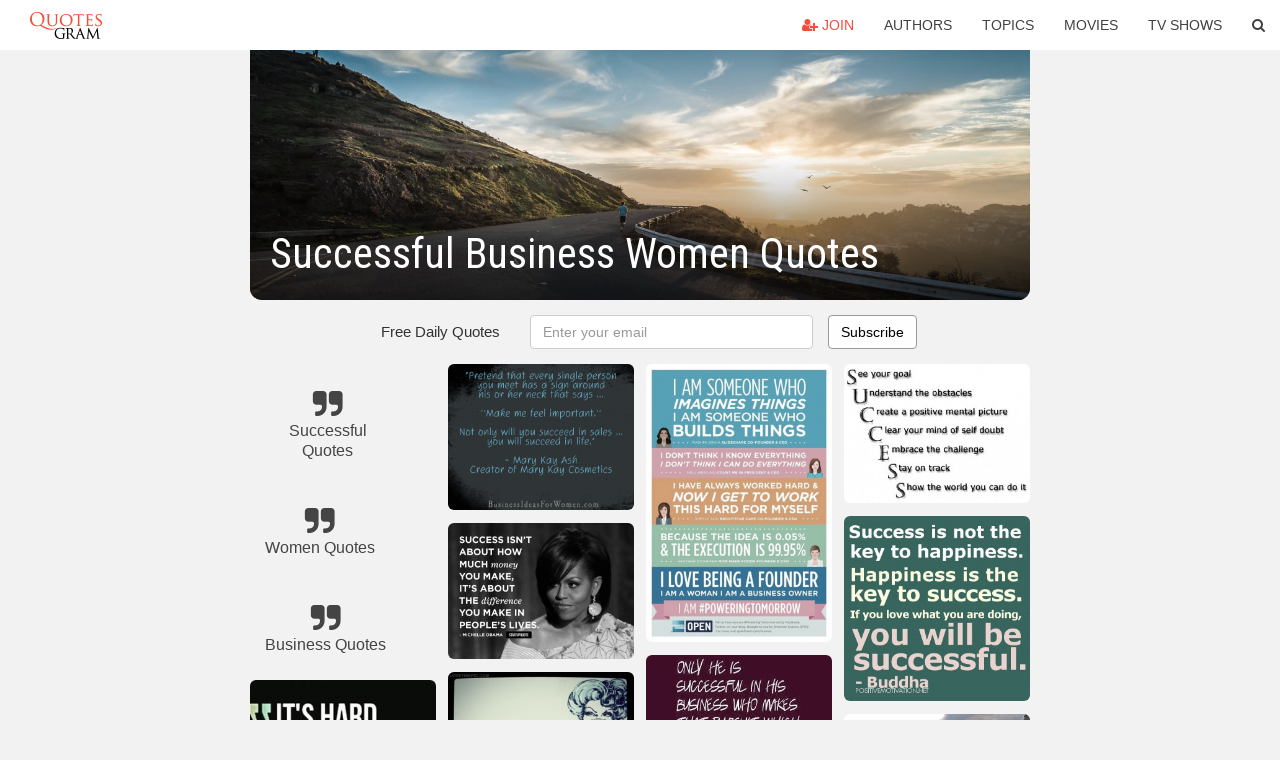

--- FILE ---
content_type: text/html; charset=UTF-8
request_url: https://quotesgram.com/successful-business-women-quotes/
body_size: 9870
content:
<!DOCTYPE html>
<html>
<head>
    <meta charset="utf-8">
    <title>Successful Business Women Quotes. QuotesGram</title>
        <meta name="robots" content="index,follow">
        <meta name="description" content="Discover and share Successful Business Women Quotes. Explore our collection of motivational and famous quotes by authors you know and love." />
    <meta http-equiv="Content-Type" content="text/html; charset=utf-8"/>
    <meta name="mobile-web-app-capable" content="yes">
    <meta name="viewport" content="width=device-width, initial-scale=1.0">
    <meta name="apple-mobile-web-app-status-bar-style" content="black"/>
    <meta property="fb:app_id" content="782308818544364" />
    <link rel="canonical" href="https://quotesgram.com/successful-business-women-quotes/"/>
        <style type="text/css" media="screen">

</style>


<script>
  (function(i,s,o,g,r,a,m){i['GoogleAnalyticsObject']=r;i[r]=i[r]||function(){
  (i[r].q=i[r].q||[]).push(arguments)},i[r].l=1*new Date();a=s.createElement(o),
  m=s.getElementsByTagName(o)[0];a.async=1;a.src=g;m.parentNode.insertBefore(a,m)
  })(window,document,'script','//www.google-analytics.com/analytics.js','ga');

  ga('create', 'UA-66938353-1', 'auto');
  ga('send', 'pageview');

</script>
<script async src="https://pagead2.googlesyndication.com/pagead/js/adsbygoogle.js?client=ca-pub-1763316164979451"
     crossorigin="anonymous"></script>

</head>
<body>

<script>
var u = {
	u_i: false,
	u_p: 0,
}
var _gaq = _gaq || [];
</script>

<nav class="navbar navbar-trans navbar-fixed-top allbar" role="navigation">
	<div class="container-fluid">
		<div class="navbar-header">
			<button type="button" class="navbar-toggle" data-toggle="collapse" data-target="#navbar-collapsible">
				<span class="sr-only">Toggle navigation</span>
				<span class="icon-bar"></span>
				<span class="icon-bar"></span>
				<span class="icon-bar"></span>
			</button>
			<a class="navbar-brand text-danger" href="/">QuotesGram</a>
		</div>
		<div class="navbar-collapse collapse" id="navbar-collapsible">
			<ul class="nav navbar-nav navbar-right">
							<li><a href="#" class="user-register reg" onClick="_gaq.push(['_trackEvent', 'User', 'Join', 'Header join button', 1, true]);"><i class="fa fa-user-plus"></i> Join</a></li>
							<li><a href="/authors/">Authors</a></li>
				<li><a href="/topics/">Topics</a></li>
				<li><a href="/movies/">Movies</a></li>
				<li><a href="/tv-shows/">TV Shows</a></li>
				<li><a role="button" data-target="#searchForm" data-toggle="collapse"><i class="fa fa-search"></i></a></li>
			</ul>
		</div>
		<!-- Search Form -->
		<div class="row subsearchwrap">
			<div class="subsearch col-lg-12">
				<form id="searchForm" class="collapse pull-right col-lg-4 col-md-6 col-sm-12" action="/search" method="get" accept-charset="UTF-8">
					<div class="input-group">
						<input class="search-query form-control" type="text" placeholder="Search..." name="q">
						<span class="input-group-btn">
							<button class="btn btn-danger">Search</button>
						</span>
					</div>
				</form>
			</div>
		</div>
	</div>
</nav>

<div class="container">
    <div class="row">
        <div class="col-lg-8 col-md-10 col-lg-offset-2 col-md-offset-1 leftcol">
            <div class="pageheader">
                                <div class="topphoto"></div>
                <h1 class="toptitle">Successful Business Women Quotes</h1>
            </div>
            <section class="container-fluid subscribe">
	<div class="row">
		<div id="mlb2-1019147" class="ml-subscribe-form col-sm-12">
			<div id="subscrform">
				<div class="subscribe-form ml-block-success" style="display:none">
					<div class="form-section">
						<p>Thank you! Don't forget to confirm subscription in your email.</p>
					</div>
				</div>
				<form class="ml-block-form form-horizontal" action="//app.mailerlite.com/webforms/submit/v8e5b9" data-code="v8e5b9" method="POST" target="_blank">
					<div class="subscribe-form">
						<div class="form-section">
							<label class="col-sm-4 col-md-4 foremail" for="subscribe-email">Free Daily Quotes</label>
							<div class="col-md-5 col-sm-6 col-xs-8 ml-field-email ml-validate-required ml-validate-email">
								<input type="text" id="subscribe-email" name="fields[email]" class="form-control" placeholder="Enter your email" value="">
							</div>
						</div>
						<input type="hidden" name="ml-submit" value="1" />
						<button type="submit" class="primary btn btn-outline btn-default">
							Subscribe
						</button>
						<button disabled="disabled" style="display: none;" type="submit" class="loading">
							<img src="//static1.mailerlite.com/images/rolling.gif" width="20" height="20" alt="">
						</button>
					</div>
				</form>
				<script>
					function ml_webform_success_1019147 () {
						jQuery('#mlb2-1019147').find('.ml-block-success').show();
						jQuery('#mlb2-1019147').find('.ml-block-form').hide();
						document.cookie = 'qg_sub=1; expires=Wed, 18-Feb-2026 23:49:43 GMT; domain=quotesgram.com; path=/';
					};
				</script>
			</div>
		</div>
	</div>
</section>
            
            
            
            <div class="card-columns">
					<div class="jgallerya relitem reltopic">
			<a href="/successful-quotes/" class="relitema">
				<i class="fa fa-2x fa-quote-right"></i>
				<span class="relname">Successful Quotes</span>
			</a>
		</div>
					<div class="jgallerya relitem reltopic">
			<a href="/women-quotes/" class="relitema">
				<i class="fa fa-2x fa-quote-right"></i>
				<span class="relname">Women Quotes</span>
			</a>
		</div>
					<div class="jgallerya relitem reltopic">
			<a href="/business-quotes/" class="relitema">
				<i class="fa fa-2x fa-quote-right"></i>
				<span class="relname">Business Quotes</span>
			</a>
		</div>
				<a data-src="https://cdn.quotesgram.com/img/46/33/2073851099-11265443_1394640624197867_13241849_n.jpg" data-origin="http://instagramshare.com/UserDetails/16017125" href="https://cdn.quotesgram.com/img/46/33/2073851099-11265443_1394640624197867_13241849_n.jpg" data-id="568808" data-likes="0" data-subuser="" data-subname="" data-subimg=""  class=" gallery_item loading card" data-gallery">
		<div class="imagewrap">
			<img src="https://cdn.quotesgram.com/small/46/33/2073851099-11265443_1394640624197867_13241849_n.jpg" alt="https://scontent.cdninstagram.com/hphotos-xfa1/t51.2885-15/s320x320 ..." class="img-responsive jgalleryimg" width="320" height="320" />
					</div>
	</a>
	<a data-src="https://cdn.quotesgram.com/img/18/81/1055991145-successful-women-in-business.png" data-origin="http://garethmorganofficial.com/sixfigurementors/are-all-men-intimidated-by-successful-women/attachment/successful-women-in-business/" href="https://cdn.quotesgram.com/img/18/81/1055991145-successful-women-in-business.png" data-id="600894" data-likes="5" data-subuser="" data-subname="" data-subimg=""  class=" gallery_item loading card" data-gallery">
		<div class="imagewrap">
			<img src="https://cdn.quotesgram.com/small/18/81/1055991145-successful-women-in-business.png" alt="successful-women-in-business" class="img-responsive jgalleryimg" width="279" height="282" />
					</div>
	</a>
	<a data-src="https://cdn.quotesgram.com/img/77/72/1140751399-business-woman-quote.jpg" data-origin="http://quoteko.com/quotes-for-women-business.html" href="https://cdn.quotesgram.com/img/77/72/1140751399-business-woman-quote.jpg" data-id="658994" data-likes="3" data-subuser="" data-subname="" data-subimg=""  class=" gallery_item loading card" data-gallery">
		<div class="imagewrap">
			<img src="https://cdn.quotesgram.com/small/77/72/1140751399-business-woman-quote.jpg" alt="The Business Woman Women" class="img-responsive jgalleryimg" width="579" height="548" />
					</div>
	</a>
	<a data-src="https://cdn.quotesgram.com/img/60/54/1048403312-shifman-quote-tx.jpg" data-origin="http://www.series7movie.com/successful-business-woman-quotes.htm" href="https://cdn.quotesgram.com/img/60/54/1048403312-shifman-quote-tx.jpg" data-id="725925" data-likes="8" data-subuser="" data-subname="" data-subimg=""  class=" gallery_item loading card" data-gallery">
		<div class="imagewrap">
			<img src="https://cdn.quotesgram.com/small/60/54/1048403312-shifman-quote-tx.jpg" alt="Successful Business Woman Quotes" class="img-responsive jgalleryimg" width="650" height="359" />
					</div>
	</a>
	<a data-src="https://cdn.quotesgram.com/img/85/36/525462269-coaching-1024x764.jpg" data-origin="http://www.mundocarreira.com.br/motivacao/o-que-e-coaching-pessoal/" href="https://cdn.quotesgram.com/img/85/36/525462269-coaching-1024x764.jpg" data-id="1184893" data-likes="5" data-subuser="" data-subname="" data-subimg=""  class=" gallery_item loading card" data-gallery">
		<div class="imagewrap">
			<img src="https://cdn.quotesgram.com/small/85/36/525462269-coaching-1024x764.jpg" alt="Fonte: Depositphotos A metodologia do coaching é utilizada para ..." class="img-responsive jgalleryimg" width="1024" height="764" />
					</div>
	</a>
	<a data-src="https://cdn.quotesgram.com/img/35/94/2092743033-Quotes-by-Powerful-and-Successful-Women-Female-Success-quotes.jpg" data-origin="http://addicted2success.com/quotes/26-of-the-worlds-most-powerful-quotes-from-successful-women/" href="https://cdn.quotesgram.com/img/35/94/2092743033-Quotes-by-Powerful-and-Successful-Women-Female-Success-quotes.jpg" data-id="1407593" data-likes="3" data-subuser="" data-subname="" data-subimg=""  class=" gallery_item loading card" data-gallery">
		<div class="imagewrap">
			<img src="https://cdn.quotesgram.com/small/35/94/2092743033-Quotes-by-Powerful-and-Successful-Women-Female-Success-quotes.jpg" alt="Quotes-by-Powerful-and-Successful-Women-Female-Success-quotes.jpg" class="img-responsive jgalleryimg" width="420" height="330" />
					</div>
	</a>
	<a data-src="https://cdn.quotesgram.com/img/0/76/1299792544-28368-whenever-you-see-a-successful-business-someone-once-made.png" data-origin="http://successimg.com/displaying-19-gallery-images-for-womens-rugby-quotes/2" href="https://cdn.quotesgram.com/img/0/76/1299792544-28368-whenever-you-see-a-successful-business-someone-once-made.png" data-id="1885360" data-likes="4" data-subuser="" data-subname="" data-subimg=""  class=" gallery_item loading card" data-gallery">
		<div class="imagewrap">
			<img src="https://cdn.quotesgram.com/small/0/76/1299792544-28368-whenever-you-see-a-successful-business-someone-once-made.png" alt="Successful Business Women Quotes" class="img-responsive jgalleryimg" width="600" height="600" />
					</div>
	</a>
	<a data-src="https://cdn.quotesgram.com/img/85/36/1612656411-Success.jpg" data-origin="http://www.funoi.com/maya-angelou-quotes/" href="https://cdn.quotesgram.com/img/85/36/1612656411-Success.jpg" data-id="2212101" data-likes="1" data-subuser="" data-subname="" data-subimg=""  class=" gallery_item loading card" data-gallery">
		<div class="imagewrap">
			<img src="https://cdn.quotesgram.com/small/85/36/1612656411-Success.jpg" alt="Success is Liking what You do" class="img-responsive jgalleryimg" width="375" height="600" />
					</div>
	</a>
	<a data-src="https://cdn.quotesgram.com/img/92/32/1789119285-3d08b928f5e5c848ebdfbb6394b2fc0d.jpg" data-origin="http://imgarcade.com/1/quotes-about-successful-women/" href="https://cdn.quotesgram.com/img/92/32/1789119285-3d08b928f5e5c848ebdfbb6394b2fc0d.jpg" data-id="2268300" data-likes="5" data-subuser="" data-subname="" data-subimg=""  class=" gallery_item loading card" data-gallery">
		<div class="imagewrap">
			<img src="https://cdn.quotesgram.com/small/92/32/1789119285-3d08b928f5e5c848ebdfbb6394b2fc0d.jpg" alt="Quotes About Successful Women Successful women can still" class="img-responsive jgalleryimg" width="480" height="640" />
					</div>
	</a>
	<a data-src="https://cdn.quotesgram.com/img/40/90/1360187549-Business-Quotes-Pictures-739422.png" data-origin="http://dougleschan.com/the-recruitment-guru/business-quotes-2/business-quotes-photo-for-success-that-inspires-you/" href="https://cdn.quotesgram.com/img/40/90/1360187549-Business-Quotes-Pictures-739422.png" data-id="2703451" data-likes="0" data-subuser="" data-subname="" data-subimg=""  class=" gallery_item loading card" data-gallery">
		<div class="imagewrap">
			<img src="https://cdn.quotesgram.com/small/40/90/1360187549-Business-Quotes-Pictures-739422.png" alt="Business Quotes Pictures-739422" class="img-responsive jgalleryimg" width="590" height="466" />
					</div>
	</a>
	<a data-src="https://cdn.quotesgram.com/img/34/59/1363879431-57-Success-Quotes-to-Inspire-part-2-34.jpg" data-origin="http://www.candidwriter.com/candid-blog/blogging-tips-motivational-sayings-motivational-quotes-for-work-as-a-blogger-for-success" href="https://cdn.quotesgram.com/img/34/59/1363879431-57-Success-Quotes-to-Inspire-part-2-34.jpg" data-id="3656349" data-likes="4" data-subuser="" data-subname="" data-subimg=""  class=" gallery_item loading card" data-gallery">
		<div class="imagewrap">
			<img src="https://cdn.quotesgram.com/small/34/59/1363879431-57-Success-Quotes-to-Inspire-part-2-34.jpg" alt="Motivational Sayings - Motivational Quotes For Work As A Blogger To ..." class="img-responsive jgalleryimg" width="875" height="640" />
					</div>
	</a>
	<a data-src="https://cdn.quotesgram.com/img/12/70/1192846679-52431-Most-Successful-Women.jpg" data-origin="http://quoteeveryday.com/successful-women-quotes-tumblr/" href="https://cdn.quotesgram.com/img/12/70/1192846679-52431-Most-Successful-Women.jpg" data-id="3693240" data-likes="10" data-subuser="" data-subname="" data-subimg=""  class=" gallery_item loading card" data-gallery">
		<div class="imagewrap">
			<img src="https://cdn.quotesgram.com/small/12/70/1192846679-52431-Most-Successful-Women.jpg" alt="... women quotes women successful women quotes tumblr successful women" class="img-responsive jgalleryimg" width="607" height="607" />
					</div>
	</a>
	<a data-src="https://cdn.quotesgram.com/img/7/29/494160609-business-small-medium-success-quotes9.jpg" data-origin="http://www.geckoandfly.com/15009/14-inspiring-successful-quotes-for-small-medium-business-entrepreneur/" href="https://cdn.quotesgram.com/img/7/29/494160609-business-small-medium-success-quotes9.jpg" data-id="4295439" data-likes="3" data-subuser="" data-subname="" data-subimg=""  class=" gallery_item loading card" data-gallery">
		<div class="imagewrap">
			<img src="https://cdn.quotesgram.com/small/7/29/494160609-business-small-medium-success-quotes9.jpg" alt="... Inspiring & Successful Quotes for Small Medium Business Entrepreneur" class="img-responsive jgalleryimg" width="1920" height="1080" />
					</div>
	</a>
	<a data-src="https://cdn.quotesgram.com/img/88/65/1916396289-ascensione-successo-env-di-affari-20559499.jpg" data-origin="http://it.dreamstime.com/immagini-stock-libere-da-diritti-ascensione-successo-env-di-affari-image20559499" href="https://cdn.quotesgram.com/img/88/65/1916396289-ascensione-successo-env-di-affari-20559499.jpg" data-id="4434383" data-likes="2" data-subuser="" data-subname="" data-subimg=""  class=" gallery_item loading card" data-gallery">
		<div class="imagewrap">
			<img src="https://cdn.quotesgram.com/small/88/65/1916396289-ascensione-successo-env-di-affari-20559499.jpg" alt="Illustrazione che simbolizza il percorso al successo di affari con uno ..." class="img-responsive jgalleryimg" width="1300" height="1148" />
					</div>
	</a>
	<a data-src="https://cdn.quotesgram.com/img/22/92/886986225-quote-Donatella-Versace-a-business-woman-needs-a-successful-mix-252077.png" data-origin="http://imgarcade.com/1/successful-business-woman-quotes/" href="https://cdn.quotesgram.com/img/22/92/886986225-quote-Donatella-Versace-a-business-woman-needs-a-successful-mix-252077.png" data-id="4528614" data-likes="1" data-subuser="" data-subname="" data-subimg=""  class=" gallery_item loading card" data-gallery">
		<div class="imagewrap">
			<img src="https://cdn.quotesgram.com/small/22/92/886986225-quote-Donatella-Versace-a-business-woman-needs-a-successful-mix-252077.png" alt="Successful Business Woman Quotes a business woman needs a" class="img-responsive jgalleryimg" width="1000" height="512" />
					</div>
	</a>
	<a data-src="https://cdn.quotesgram.com/img/81/3/302902305-motivational-fitness-pictures-and-quotes-35.jpg" data-origin="http://www.dumpaday.com/random-pictures/best-of-motivational-pictures-and-quotes-45-pics/" href="https://cdn.quotesgram.com/img/81/3/302902305-motivational-fitness-pictures-and-quotes-35.jpg" data-id="6473414" data-likes="4" data-subuser="" data-subname="" data-subimg=""  class=" gallery_item loading card" data-gallery">
		<div class="imagewrap">
			<img src="https://cdn.quotesgram.com/small/81/3/302902305-motivational-fitness-pictures-and-quotes-35.jpg" alt="tagged with "Motivational Pictures And Quotes" - 45 Pics , best of" class="img-responsive jgalleryimg" width="620" height="372" />
					</div>
	</a>
	<a data-src="https://cdn.quotesgram.com/img/56/52/2084453669-387ea1ec4cca5fcb0e60914000427e2d.jpg" data-origin="http://www.pinterest.com/pin/294634000593503503/" href="https://cdn.quotesgram.com/img/56/52/2084453669-387ea1ec4cca5fcb0e60914000427e2d.jpg" data-id="6512542" data-likes="2" data-subuser="" data-subname="" data-subimg=""  class=" gallery_item loading card" data-gallery">
		<div class="imagewrap">
			<img src="https://cdn.quotesgram.com/small/56/52/2084453669-387ea1ec4cca5fcb0e60914000427e2d.jpg" alt="Uploaded to Pinterest" class="img-responsive jgalleryimg" width="640" height="480" />
					</div>
	</a>
	<a data-src="https://cdn.quotesgram.com/img/15/51/499316242-Successful-Business-Woman.png" data-origin="http://successimg.com/successful-business-woman/www.pinstripeandpearls.com^wp-content^uploads^office-essentials-for-successful-business-women.jpg/www.pinstripeandpearls.com^5officeessentialssuccessfulbusinesswomen" href="https://cdn.quotesgram.com/img/15/51/499316242-Successful-Business-Woman.png" data-id="6604982" data-likes="3" data-subuser="" data-subname="" data-subimg=""  class=" gallery_item loading card" data-gallery">
		<div class="imagewrap">
			<img src="https://cdn.quotesgram.com/small/15/51/499316242-Successful-Business-Woman.png" alt="Successful Business Women Quotes" class="img-responsive jgalleryimg" width="980" height="688" />
					</div>
	</a>
	<a data-src="https://cdn.quotesgram.com/img/43/45/147673334-28276-a-successful-woman-is-one-who-build-a-firm-foundation-with-1.png" data-origin="http://inspirably.com/quotes/by-danette-moss/a-successful-woman-is-one-who-build-a-firm-foundation-with-1" href="https://cdn.quotesgram.com/img/43/45/147673334-28276-a-successful-woman-is-one-who-build-a-firm-foundation-with-1.png" data-id="6776108" data-likes="7" data-subuser="" data-subname="" data-subimg=""  class=" gallery_item loading card" data-gallery">
		<div class="imagewrap">
			<img src="https://cdn.quotesgram.com/small/43/45/147673334-28276-a-successful-woman-is-one-who-build-a-firm-foundation-with-1.png" alt="Quotes Picture: a successful woman is one who build a firm foundation ..." class="img-responsive jgalleryimg" width="600" height="600" />
					</div>
	</a>
	<a data-src="https://cdn.quotesgram.com/img/27/12/202572876-5-essentials-for-SMB.png" data-origin="http://www.series7movie.com/successful-business-women-quotes.htm" href="https://cdn.quotesgram.com/img/27/12/202572876-5-essentials-for-SMB.png" data-id="7726138" data-likes="7" data-subuser="" data-subname="" data-subimg=""  class=" gallery_item loading card" data-gallery">
		<div class="imagewrap">
			<img src="https://cdn.quotesgram.com/small/27/12/202572876-5-essentials-for-SMB.png" alt="Successful Business Women Quotes" class="img-responsive jgalleryimg" width="403" height="403" />
					</div>
	</a>
	<a data-src="https://cdn.quotesgram.com/img/17/60/1141960527-tumblr_n53pdb37J61ttxb55o1_500.jpg" data-origin="http://www.tumblr.com/tagged/motivational+business+quotes" href="https://cdn.quotesgram.com/img/17/60/1141960527-tumblr_n53pdb37J61ttxb55o1_500.jpg" data-id="8037325" data-likes="6" data-subuser="" data-subname="" data-subimg=""  class=" gallery_item loading card" data-gallery">
		<div class="imagewrap">
			<img src="https://cdn.quotesgram.com/small/17/60/1141960527-tumblr_n53pdb37J61ttxb55o1_500.jpg" alt="motivational business quotes" class="img-responsive jgalleryimg" width="498" height="750" />
					</div>
	</a>
	<a data-src="https://cdn.quotesgram.com/img/27/70/465105382-a951f575033bfbb01aa9a7c926436cd5.jpg" data-origin="http://pinterest.com/pin/109423465918341550/" href="https://cdn.quotesgram.com/img/27/70/465105382-a951f575033bfbb01aa9a7c926436cd5.jpg" data-id="8098610" data-likes="9" data-subuser="" data-subname="" data-subimg=""  class=" gallery_item loading card" data-gallery">
		<div class="imagewrap">
			<img src="https://cdn.quotesgram.com/small/27/70/465105382-a951f575033bfbb01aa9a7c926436cd5.jpg" alt="business women" class="img-responsive jgalleryimg" width="554" height="831" />
					</div>
	</a>
	<a data-src="https://cdn.quotesgram.com/img/97/30/1665798850-132398-o.jpg" data-origin="http://www.wordsonimages.com/photo?id=132398-Business+quotes+and+success+11" href="https://cdn.quotesgram.com/img/97/30/1665798850-132398-o.jpg" data-id="8604542" data-likes="0" data-subuser="" data-subname="" data-subimg=""  class=" gallery_item loading card" data-gallery">
		<div class="imagewrap">
			<img src="https://cdn.quotesgram.com/small/97/30/1665798850-132398-o.jpg" alt="Home New Images Popular Images Random Images Upload" class="img-responsive jgalleryimg" width="300" height="400" />
					</div>
	</a>
	<a data-src="https://cdn.quotesgram.com/img/42/33/564268781-image_thumb_25255B2_25255D.png" data-origin="http://paloma81.blogspot.com/2012/10/this-weeks-quote-success.html" href="https://cdn.quotesgram.com/img/42/33/564268781-image_thumb_25255B2_25255D.png" data-id="9051508" data-likes="0" data-subuser="" data-subname="" data-subimg=""  class=" gallery_item loading card" data-gallery">
		<div class="imagewrap">
			<img src="https://cdn.quotesgram.com/small/42/33/564268781-image_thumb_25255B2_25255D.png" alt="... , Inspiring Business Woman | Image via Architectural Digest" class="img-responsive jgalleryimg" width="501" height="178" />
					</div>
	</a>
	<a data-src="https://cdn.quotesgram.com/img/52/13/1196526097-977b94d609f18200a56139473a804268.jpg" data-origin="http://pinterest.com/pin/18084835977965230" href="https://cdn.quotesgram.com/img/52/13/1196526097-977b94d609f18200a56139473a804268.jpg" data-id="9284217" data-likes="3" data-subuser="" data-subname="" data-subimg=""  class=" gallery_item loading card" data-gallery">
		<div class="imagewrap">
			<img src="https://cdn.quotesgram.com/small/52/13/1196526097-977b94d609f18200a56139473a804268.jpg" alt="Estee Lauder #Empowering #Women #Entrepreneur" class="img-responsive jgalleryimg" width="402" height="402" />
					</div>
	</a>
	<a data-src="https://cdn.quotesgram.com/img/90/56/1960824393-successful-women.jpg" data-origin="http://updatedtrends.com/7240/5-things-successful-women-do/" href="https://cdn.quotesgram.com/img/90/56/1960824393-successful-women.jpg" data-id="9447970" data-likes="0" data-subuser="" data-subname="" data-subimg=""  class=" gallery_item loading card" data-gallery">
		<div class="imagewrap">
			<img src="https://cdn.quotesgram.com/small/90/56/1960824393-successful-women.jpg" alt="successful here are 5 things that successful women do differently" class="img-responsive jgalleryimg" width="650" height="400" />
					</div>
	</a>
	<a data-src="https://cdn.quotesgram.com/img/70/44/1611142502-1736ff4323a57373a6243bc17774bcb8.jpg" data-origin="http://sayingandquotes.blogspot.com/2013/04/a-successful-woman.html" href="https://cdn.quotesgram.com/img/70/44/1611142502-1736ff4323a57373a6243bc17774bcb8.jpg" data-id="10010701" data-likes="5" data-subuser="" data-subname="" data-subimg=""  class=" gallery_item loading card" data-gallery">
		<div class="imagewrap">
			<img src="https://cdn.quotesgram.com/small/70/44/1611142502-1736ff4323a57373a6243bc17774bcb8.jpg" alt="Quotes and Sayings" class="img-responsive jgalleryimg" width="500" height="500" />
					</div>
	</a>
	<a data-src="https://cdn.quotesgram.com/img/11/43/1361377731-quote-when-they-take-surveys-of-women-in-business-of-the-fortune-500-the-successful-women-80-of-them-billie-jean-king-102311.jpg" data-origin="http://www.quoteinsta.com/quotes-by-tennis-players/quotessays*com%7Cimages%7Ctennis-player-quotes-3*jpg/quotessays*com%7Ctennis-player*html/" href="https://cdn.quotesgram.com/img/11/43/1361377731-quote-when-they-take-surveys-of-women-in-business-of-the-fortune-500-the-successful-women-80-of-them-billie-jean-king-102311.jpg" data-id="10358452" data-likes="6" data-subuser="" data-subname="" data-subimg=""  class=" gallery_item loading card" data-gallery">
		<div class="imagewrap">
			<img src="https://cdn.quotesgram.com/small/11/43/1361377731-quote-when-they-take-surveys-of-women-in-business-of-the-fortune-500-the-successful-women-80-of-them-billie-jean-king-102311.jpg" alt="Successful Business Women Quotes" class="img-responsive jgalleryimg" width="850" height="400" />
					</div>
	</a>
	<a data-src="https://cdn.quotesgram.com/img/72/8/894131422-lce-quote-21.png" data-origin="http://www.themogulmindset.com/home-based-business-quotes-5/" href="https://cdn.quotesgram.com/img/72/8/894131422-lce-quote-21.png" data-id="10454748" data-likes="5" data-subuser="" data-subname="" data-subimg=""  class=" gallery_item loading card" data-gallery">
		<div class="imagewrap">
			<img src="https://cdn.quotesgram.com/small/72/8/894131422-lce-quote-21.png" alt="These home based business quotes will motivate you to success." class="img-responsive jgalleryimg" width="942" height="323" />
					</div>
	</a>
	<a data-src="https://cdn.quotesgram.com/img/39/78/2098088056-b56b95bd2d7da72475c6a7875d331fd6.jpg" data-origin="http://pinterest.com/pin/540150549030497303/" href="https://cdn.quotesgram.com/img/39/78/2098088056-b56b95bd2d7da72475c6a7875d331fd6.jpg" data-id="10839607" data-likes="10" data-subuser="" data-subname="" data-subimg=""  class=" gallery_item loading card" data-gallery">
		<div class="imagewrap">
			<img src="https://cdn.quotesgram.com/small/39/78/2098088056-b56b95bd2d7da72475c6a7875d331fd6.jpg" alt="Motivation" class="img-responsive jgalleryimg" width="1200" height="2639" />
					</div>
	</a>
	<a data-src="https://cdn.quotesgram.com/img/97/8/1767564018-94d4eabe55534b5b1fc88e03511d26f9.jpg" data-origin="https://www.pinterest.com/explore/business-women-quotes/" href="https://cdn.quotesgram.com/img/97/8/1767564018-94d4eabe55534b5b1fc88e03511d26f9.jpg" data-id="11031929" data-likes="8" data-subuser="" data-subname="" data-subimg=""  class=" gallery_item loading card" data-gallery">
		<div class="imagewrap">
			<img src="https://cdn.quotesgram.com/small/97/8/1767564018-94d4eabe55534b5b1fc88e03511d26f9.jpg" alt="... Business Women Quotes, Business Woman Quotes, Inspir, La... - Success" class="img-responsive jgalleryimg" width="236" height="298" />
					</div>
	</a>
	<a data-src="https://cdn.quotesgram.com/img/26/98/734218085-SUCCESS-quote.jpg" data-origin="http://sheristaak.com/staak-quotes-successful-woman/" href="https://cdn.quotesgram.com/img/26/98/734218085-SUCCESS-quote.jpg" data-id="11064980" data-likes="10" data-subuser="" data-subname="" data-subimg=""  class=" gallery_item loading card" data-gallery">
		<div class="imagewrap">
			<img src="https://cdn.quotesgram.com/small/26/98/734218085-SUCCESS-quote.jpg" alt="SUCCESS-quote.jpg" class="img-responsive jgalleryimg" width="397" height="298" />
					</div>
	</a>
	<a data-src="https://cdn.quotesgram.com/img/86/49/2071329731-quote-about-success-true-writers-32034652-600-599.jpg" data-origin="http://www.fanpop.com/clubs/true-writers/images/32034652/title/quote-about-success-photo" href="https://cdn.quotesgram.com/img/86/49/2071329731-quote-about-success-true-writers-32034652-600-599.jpg" data-id="11374889" data-likes="6" data-subuser="" data-subname="" data-subimg=""  class=" gallery_item loading card" data-gallery">
		<div class="imagewrap">
			<img src="https://cdn.quotesgram.com/small/86/49/2071329731-quote-about-success-true-writers-32034652-600-599.jpg" alt="True Writers quote about success" class="img-responsive jgalleryimg" width="600" height="599" />
					</div>
	</a>
	<a data-src="https://cdn.quotesgram.com/img/94/13/1684427243-business-small-medium-success-quotes3.jpg" data-origin="http://www.geckoandfly.com/15009/14-inspiring-successful-quotes-for-small-medium-business-entrepreneur/" href="https://cdn.quotesgram.com/img/94/13/1684427243-business-small-medium-success-quotes3.jpg" data-id="11629755" data-likes="1" data-subuser="" data-subname="" data-subimg=""  class=" gallery_item loading card" data-gallery">
		<div class="imagewrap">
			<img src="https://cdn.quotesgram.com/small/94/13/1684427243-business-small-medium-success-quotes3.jpg" alt="... Inspiring & Successful Quotes for Small Medium Business Entrepreneur" class="img-responsive jgalleryimg" width="1920" height="1080" />
					</div>
	</a>
	<a data-src="https://cdn.quotesgram.com/img/43/43/1430815679-women-feminism-movement-quotes-successful5.jpg" data-origin="http://successimg.com/movement-quotes/" href="https://cdn.quotesgram.com/img/43/43/1430815679-women-feminism-movement-quotes-successful5.jpg" data-id="12393284" data-likes="8" data-subuser="" data-subname="" data-subimg=""  class=" gallery_item loading card" data-gallery">
		<div class="imagewrap">
			<img src="https://cdn.quotesgram.com/small/43/43/1430815679-women-feminism-movement-quotes-successful5.jpg" alt="Quotes About Strong Successful Women" class="img-responsive jgalleryimg" width="1920" height="1080" />
					</div>
	</a>
	<a data-src="https://cdn.quotesgram.com/img/82/3/1885742367-business-small-medium-success-quotes.jpg" data-origin="http://www.geckoandfly.com/15009/14-inspiring-successful-quotes-for-small-medium-business-entrepreneur/" href="https://cdn.quotesgram.com/img/82/3/1885742367-business-small-medium-success-quotes.jpg" data-id="12668874" data-likes="7" data-subuser="" data-subname="" data-subimg=""  class=" gallery_item loading card" data-gallery">
		<div class="imagewrap">
			<img src="https://cdn.quotesgram.com/small/82/3/1885742367-business-small-medium-success-quotes.jpg" alt="... Inspiring & Successful Quotes for Small Medium Business Entrepreneur" class="img-responsive jgalleryimg" width="1920" height="1080" />
					</div>
	</a>
	<a data-src="https://cdn.quotesgram.com/img/64/88/1611676131-women-feminism-movement-quotes-successful2.jpg" data-origin="http://www.geckoandfly.com/16853/feminism-women-quotes/" href="https://cdn.quotesgram.com/img/64/88/1611676131-women-feminism-movement-quotes-successful2.jpg" data-id="12726096" data-likes="5" data-subuser="" data-subname="" data-subimg=""  class=" gallery_item loading card" data-gallery">
		<div class="imagewrap">
			<img src="https://cdn.quotesgram.com/small/64/88/1611676131-women-feminism-movement-quotes-successful2.jpg" alt="10 Quotes By Successful Women In Celebration With The Second Wave Of ..." class="img-responsive jgalleryimg" width="1920" height="1080" />
					</div>
	</a>
	<a data-src="https://cdn.quotesgram.com/img/29/35/604356820-inspirational-smll-business-quotes2.jpg" data-origin="http://www.geckoandfly.com/16977/inspirational-quotes-small-business/" href="https://cdn.quotesgram.com/img/29/35/604356820-inspirational-smll-business-quotes2.jpg" data-id="13192491" data-likes="3" data-subuser="" data-subname="" data-subimg=""  class=" gallery_item loading card" data-gallery">
		<div class="imagewrap">
			<img src="https://cdn.quotesgram.com/small/29/35/604356820-inspirational-smll-business-quotes2.jpg" alt="There are no secrets to success. It is the result of preparation, hard ..." class="img-responsive jgalleryimg" width="1920" height="1080" />
					</div>
	</a>
	<a data-src="https://cdn.quotesgram.com/img/61/1/295851007-successfull-women.png" data-origin="http://imgarcade.com/1/successful-business-woman-quotes/" href="https://cdn.quotesgram.com/img/61/1/295851007-successfull-women.png" data-id="13592695" data-likes="1" data-subuser="" data-subname="" data-subimg=""  class=" gallery_item loading card" data-gallery">
		<div class="imagewrap">
			<img src="https://cdn.quotesgram.com/small/61/1/295851007-successfull-women.png" alt="Successful Business Woman Quotes 10 quotes by successful women" class="img-responsive jgalleryimg" width="656" height="516" />
					</div>
	</a>
	<a data-src="https://cdn.quotesgram.com/img/35/33/429910649-original_5974_kn4rbtxzhbn5j5ieebmelcuwj.jpg" data-origin="http://quoteko.com/successful-business-woman-quotes.html" href="https://cdn.quotesgram.com/img/35/33/429910649-original_5974_kn4rbtxzhbn5j5ieebmelcuwj.jpg" data-id="13983662" data-likes="6" data-subuser="" data-subname="" data-subimg=""  class=" gallery_item loading card" data-gallery">
		<div class="imagewrap">
			<img src="https://cdn.quotesgram.com/small/35/33/429910649-original_5974_kn4rbtxzhbn5j5ieebmelcuwj.jpg" alt="San Francisco Chamber Merce..." class="img-responsive jgalleryimg" width="1000" height="750" />
					</div>
	</a>
	<a data-src="https://cdn.quotesgram.com/img/1/30/937191033-Sara-Blakely-Entrepreneur-Picture-Quote-For-Success.jpg" data-origin="http://addicted2success.com/quotes/images-21-entrepreneur-picture-quotes-for-victory-in-business-in-life/" href="https://cdn.quotesgram.com/img/1/30/937191033-Sara-Blakely-Entrepreneur-Picture-Quote-For-Success.jpg" data-id="14044378" data-likes="5" data-subuser="" data-subname="" data-subimg=""  class=" gallery_item loading card" data-gallery">
		<div class="imagewrap">
			<img src="https://cdn.quotesgram.com/small/1/30/937191033-Sara-Blakely-Entrepreneur-Picture-Quote-For-Success.jpg" alt="Sara Blakely Entrepreneur Picture Quote For Success" class="img-responsive jgalleryimg" width="500" height="333" />
					</div>
	</a>
	<a data-src="https://cdn.quotesgram.com/img/53/10/1158806454-successful-women-quote-picture-brilliant-quotes-sayings-pics.jpg" data-origin="http://www.inspiritoo.com/strong-woman-poems-quotes.html" href="https://cdn.quotesgram.com/img/53/10/1158806454-successful-women-quote-picture-brilliant-quotes-sayings-pics.jpg" data-id="14086256" data-likes="8" data-subuser="" data-subname="" data-subimg=""  class=" gallery_item loading card" data-gallery">
		<div class="imagewrap">
			<img src="https://cdn.quotesgram.com/small/53/10/1158806454-successful-women-quote-picture-brilliant-quotes-sayings-pics.jpg" alt="successful-women-quote-picture-brilliant-quotes-sayings-pics.jpg" class="img-responsive jgalleryimg" width="768" height="990" />
					</div>
	</a>
	<a data-src="https://cdn.quotesgram.com/img/50/15/61779110-women_mean_business_coveruv_final.jpg" data-origin="http://galleryhip.com/women-in-business-quotes.html" href="https://cdn.quotesgram.com/img/50/15/61779110-women_mean_business_coveruv_final.jpg" data-id="14769285" data-likes="3" data-subuser="" data-subname="" data-subimg=""  class=" gallery_item loading card" data-gallery">
		<div class="imagewrap">
			<img src="https://cdn.quotesgram.com/small/50/15/61779110-women_mean_business_coveruv_final.jpg" alt="Women In Business Quotes In women mean business: one" class="img-responsive jgalleryimg" width="1617" height="2574" />
					</div>
	</a>
	<div class="addnew jgallerya"><div class="addnewborder"><i class="fa fa-plus addnewi"></i></div></div>

</div>
        </div>
    </div>
</div>

<div id="footerwrap">
    <div class="container-fluid rellist">
        <div class="row">
            <div id="rel" class="col-lg-12">
                <a href="/inspirational-quotes-for-business-women/">
	<span class="relimgwrap" style="background-image: url(https://cdn.quotesgram.com/small/39/18/709728289-bf43d9824d5f48222eb363b66e987ad8.jpg)">
		<img src="https://cdn.quotesgram.com/small/39/18/709728289-bf43d9824d5f48222eb363b66e987ad8.jpg" alt="Inspirational Quotes For" class="relimage" />
	</span>
	Inspirational Quotes For Business Women</a>
<a href="/women-supporting-women-quotes/">
	<span class="relimgwrap" style="background-image: url(https://cdn.quotesgram.com/small/83/40/952234552-Screen-shot-2014-08-06-at-10_57_41-AM.png)">
		<img src="https://cdn.quotesgram.com/small/83/40/952234552-Screen-shot-2014-08-06-at-10_57_41-AM.png" alt="The Best Women Supporting Women Quotes? Here they are!" class="relimage" />
	</span>
	Women Supporting Women Quotes</a>
<a href="/positive-quotes-for-women/">
	<span class="relimgwrap" style="background-image: url(https://cdn.quotesgram.com/small/53/12/2027103800-inspirational-quotes-for-women-5.jpg)">
		<img src="https://cdn.quotesgram.com/small/53/12/2027103800-inspirational-quotes-for-women-5.jpg" alt="Inspirational Quotes For Women" class="relimage" />
	</span>
	Positive Quotes For Women</a>
<a href="/quotes-by-women/">
	<span class="relimgwrap" style="background-image: url(https://cdn.quotesgram.com/small/61/45/371895066-famous_quotes_by_women__5_.jpg)">
		<img src="https://cdn.quotesgram.com/small/61/45/371895066-famous_quotes_by_women__5_.jpg" alt="quotes by women,Famous Quotes About Women, famous einstein quotes ..." class="relimage" />
	</span>
	Quotes By Women</a>
<a href="/quotes-about-successful-women/">
	<span class="relimgwrap" style="background-image: url(https://cdn.quotesgram.com/small/73/40/981947421-women-feminism-movement-quotes-successful3.jpg)">
		<img src="https://cdn.quotesgram.com/small/73/40/981947421-women-feminism-movement-quotes-successful3.jpg" alt="10 Quotes By Successful Women In Celebration With The Second Wave Of ..." class="relimage" />
	</span>
	Quotes About Successful Women</a>
<a href="/success-quotes/">
	<span class="relimgwrap" style="background-image: url(https://cdn.quotesgram.com/small/86/72/1762195350-Success-quotes-16428993-640-480.jpg)">
		<img src="https://cdn.quotesgram.com/small/86/72/1762195350-Success-quotes-16428993-640-480.jpg" alt="Success-quotes-16428993-640-480.jpg" class="relimage" />
	</span>
	Success Quotes</a>
<a href="/powerful-women-quotes/">
	<span class="relimgwrap" style="background-image: url(https://cdn.quotesgram.com/small/37/47/1415397389-715b02e28ed75d5caf98cb541c4cef00.jpg)">
		<img src="https://cdn.quotesgram.com/small/37/47/1415397389-715b02e28ed75d5caf98cb541c4cef00.jpg" alt="Powerful Women" class="relimage" />
	</span>
	Powerful Women Quotes</a>
<a href="/motivational-business-quotes/">
	<span class="relimgwrap" style="background-image: url(https://cdn.quotesgram.com/small/88/35/1876517380-50-motivational-business-quotes-1-728.jpg)">
		<img src="https://cdn.quotesgram.com/small/88/35/1876517380-50-motivational-business-quotes-1-728.jpg" alt="50 Motivational Business Quotes" class="relimage" />
	</span>
	Motivational Business Quotes</a>
<a href="/quotes-by-famous-women/">
	<span class="relimgwrap" style="background-image: url(https://cdn.quotesgram.com/small/86/56/1289150709-Quotes-Famous-Women.jpg)">
		<img src="https://cdn.quotesgram.com/small/86/56/1289150709-Quotes-Famous-Women.jpg" alt="Read More Women's History Month Quotes" class="relimage" />
	</span>
	Quotes By Famous Women</a>
<a href="/quotes-about-being-successful/">
	<span class="relimgwrap" style="background-image: url(https://cdn.quotesgram.com/small/48/27/1153165451-quote-Zig-Ziglar-i-believe-that-being-successful-means-having-1165.png)">
		<img src="https://cdn.quotesgram.com/small/48/27/1153165451-quote-Zig-Ziglar-i-believe-that-being-successful-means-having-1165.png" alt="Copy the link below to share an image of this quote:" class="relimage" />
	</span>
	Quotes About Being Successful</a>
<a href="/inspirational-quotes-for-women/">
	<span class="relimgwrap" style="background-image: url(https://cdn.quotesgram.com/small/97/26/619290927-inspirational-quotes-for-women-5.jpg)">
		<img src="https://cdn.quotesgram.com/small/97/26/619290927-inspirational-quotes-for-women-5.jpg" alt="inspirational-quotes-for-women-5.jpg" class="relimage" />
	</span>
	Inspirational Quotes For Women</a>
<a href="/quotes-about-women-empowerment/">
	<span class="relimgwrap" style="background-image: url(https://cdn.quotesgram.com/small/36/17/438556101-Empowerment_Women.jpg)">
		<img src="https://cdn.quotesgram.com/small/36/17/438556101-Empowerment_Women.jpg" alt="Women Empowering Quotes Women Quotes Tumblr About Men Pinterest Funny ..." class="relimage" />
	</span>
	Quotes About Women Empowerment</a>
            </div>
        </div>
    </div>

    <section class="container-fluid" id="section7">
	<div class="row">
		<div class="col-xs-2 col-xs-offset-1 text-center">
			<a href="http://facebook.com/pages/QuotesGram/737415243034867"><i class="fa fa-facebook fa-4x"></i></a>
		</div>
		<div class="col-xs-2 text-center">
			<a href="http://twitter.com/quotesgramio"><i class="fa fa-twitter fa-4x"></i></a>
		</div>
		<div class="col-xs-2 text-center">
			<a href="http://pinterest.com/quotesgram"><i class="fa fa-pinterest fa-4x"></i></a>
		</div>
		<div class="col-xs-2 text-center">
			<a href="http://instagram.com/quotesgramio"><i class="fa fa-instagram fa-4x"></i></a>
		</div>
	</div>
</section>

<footer id="footer">
	<div class="container">
		<div class="row">
			<div class="col-xs-6 col-sm-6 col-md-3 column">
				<h4>Quotes</h4>
				<ul class="nav">
					<li><a href="/authors/">Authors</a></li>
					<li><a href="/topics/">Topics</a></li>
					<li><a href="/movies/">Movie Quotes</a></li>
					<li><a href="/tv-shows/">TV Show Quotes</a></li>
				</ul>
			</div>
			<div class="col-xs-6 col-md-3 column">
				<h4>QuotesGram</h4>
				<ul class="nav">
					<li><a href="/page/about/">About Us</a></li>
					<li><a href="/page/contact/">Contact Us</a></li>
					<li><a href="/page/quote-of-the-day/">Quote of the Day</a></li>
				</ul>
			</div>
			<div class="col-xs-6 col-md-3 column">
				<h4>Terms</h4>
				<ul class="nav">
					<li><a href="/page/privacy-policy/">Privacy Policy</a></li>
					<li><a href="/page/terms-conditions/">Terms &amp; Conditions</a></li>
					<li><a href="/page/copyright-complaint/">Copyright Complaint</a></li>
				</ul>
			</div>
			<div class="col-xs-6 col-md-3 column">
				<h4>Follow Us</h4>
				<ul class="nav">
					<li><a href="http://facebook.com/pages/QuotesGram/737415243034867">Facebook</a></li>
					<li><a href="http://twitter.com/quotesgramio">Twitter</a></li>
					<li><a href="http://pinterest.com/quotesgram">Pinterest</a></li>
					<li><a href="http://instagram.com/quotesgramio">Instagram</a></li>
				</ul>
			</div>
		</div>
	</div>


</footer>
<div class="footer-empty"></div>

<div id="modalImage">
	<div class="modalImageBG"></div>
	<div class="modalImage"></div>
</div>

<!-- Share Modal -->
<div class="modal fade doshare" id="share" tabindex="-1" role="dialog" aria-labelledby="shareModalLabel">
	<div class="modal-dialog modal-sm" role="document">
		<div class="modal-content">
			<div class="modal-header">
				<button type="button" class="close" data-dismiss="modal" aria-label="Close"><span aria-hidden="true">&times;</span></button>
				<h4 class="modal-title" id="shareModalLabel"><i class="fa fa-share-alt"></i> Share Quote</h4>
			</div>
			<div class="modal-body">
				<button class="btn btn-default btn-outline sharefb"><i class="fa fa-2x fa-facebook"></i> Facebook</button>
				<button class="btn btn-default btn-outline sharetw"><i class="fa fa-2x fa-twitter"></i> Twitter</button>
				<button class="btn btn-default btn-outline sharepi"><i class="fa fa-2x fa-pinterest"></i> Pinterest</button>
				<button class="btn btn-default btn-outline sharema"><i class="fa fa-2x fa-envelope"></i> Email</button>
			</div>
		</div>
	</div>
</div>

<!-- Report Modal -->
<div class="modal fade" id="report" tabindex="-1" role="dialog" aria-labelledby="reportModalLabel">
	<div class="modal-dialog modal-sm" role="document">
		<div class="modal-content">
			<div class="modal-header">
				<button type="button" class="close" data-dismiss="modal" aria-label="Close"><span aria-hidden="true">&times;</span></button>
				<h4 class="modal-title" id="reportModalLabel"><i class="fa fa-flag"></i> Report Quote</h4>
			</div>
			<div class="modal-body">
				<div class="report-buttons">
					<button class="btn btn-default btn-outline" onclick="users.reportImage(1)"><i class="fa fa-thumbs-down"></i> I don't like it</button>
					<button class="btn btn-default btn-outline" onclick="users.reportImage(2)"><i class="fa fa-exclamation"></i> Nudity / Pornography</button>
					<button class="btn btn-default btn-outline" onclick="users.reportImage(3)"><i class="fa fa-exchange"></i> Irrelevant to this topic</button>
					<button class="btn btn-default btn-outline" onclick="users.reportImage(4)"><i class="fa fa-picture-o"></i> There is no quote on image</button>
					<a href="/page/copyright-complaint/" class="btn btn-default btn-outline" rel="nofollow"><i class="fa fa-copyright"></i> Your intellectual property</a>
				</div>
				<div class="report-success">
					Thank you!
				</div>
			</div>
		</div>
	</div>
</div>

<!-- Add New Image Modal -->
<div class="modal fade" id="addnew" tabindex="-1" role="dialog" aria-labelledby="shareModalLabel">
	<div class="modal-dialog modal-sm" role="document">
		<div class="modal-content">
			<div class="modal-header">
				<button type="button" class="close" data-dismiss="modal" aria-label="Close"><span aria-hidden="true">&times;</span></button>
				<h4 class="modal-title" id="shareModalLabel"><i class="fa fa-plus"></i> Add Quote</h4>
			</div>
			<div class="modal-body">
				<form id="uploadForm" class="form-horizontal" method="post" enctype="multipart/form-data" accept-charset="UTF-8">
					<input type="hidden" name="qg_action" value="saveUploadedImage">
					<input type="hidden" name="qg_page" value="14172">
					<div class="upload-info">
						<div class="success"></div>
						<div class="error"></div>
					</div>
					<label for="imageUpload">Add picture (max 2 MB)</label>
					<input type="hidden" name="MAX_FILE_SIZE" value="2097152">
					<input id="qg_upload_img" type="hidden" name="qg_upload_img" value="">
					<input id="imageUpload" type="file" name="qg_file" class="form-control" />
					<div class="image-upload-info">
						<div class="success"></div>
						<div class="error"></div>
					</div>
					<br />
					<label for="qg_img_desc">Description</label>
					<textarea id="qg_img_desc" name="qg_img_desc" class="form-control"></textarea>
					<br />
					<label for="qg_img_source">Source</label>
					<input id="qg_img_source" name="qg_img_source" type="text" class="form-control" placeholder="">
					<br />
					<button id="uploadBtn" type="button" class="btn btn-qg" onclick="users.imageUploadAjax()">Submit</button>
				</form>
				<div class="upload-success">
					Thank you!
				</div>
			</div>
		</div>
	</div>
</div>

<!-- Register / Signin Modal -->
<div class="modal fade login" id="loginModal">
	<div class="modal-dialog login animated">
		<div class="modal-content">
			<div class="modal-header">
				<button type="button" class="close" data-dismiss="modal" aria-hidden="true">&times;</button>
				<h4 class="modal-title">Login with</h4>
				<p class="modal-descr"></p>
			</div>
			<div class="modal-body">
				<div class="box">
					<div class="content fbBox">
						<div class="social">
							<form id="facebookForm" method="post" accept-charset="UTF-8">
								<input type="hidden" name="qg_action" value="loginFB">
								<button class="btn btn-huge facebook" type="button" onclick="users.fbAuth()">
									<i class="fa fa-facebook fa-fw"></i>
									Continue with Facebook
								</button>
							</form>
						</div>
						<div class="division">
							<div class="line l"></div>
							  <span>or</span>
							<div class="line r"></div>
						</div>
					</div>
				</div>
				<div class="success"></div>
				<div class="error"></div>
				<div class="box">
					<div class="form loginBox">
						<form id="loginForm" method="post" accept-charset="UTF-8">
							<input type="hidden" name="qg_action" value="login">
							<input class="form-control" type="text" placeholder="Email" name="qg_email">
							<input class="form-control" type="password" placeholder="Password" name="qg_pass">
							<button class="btn btn-default btn-login" type="button" onclick="users.loginAjax()">Log in</button>
						</form>
					</div>
				</div>
				<div class="box">
					<div class="content registerBox" style="display:none;">
						<div class="form">
							<form id="registerForm" method="post" accept-charset="UTF-8">
								<input type="hidden" name="qg_action" value="signup">
								<input class="form-control" type="text" placeholder="Name" name="qg_name">
								<input class="form-control" type="text" placeholder="Email" name="qg_email">
								<input class="form-control" type="password" placeholder="Create a password" name="qg_pass">
								<button class="btn btn-default btn-register" type="button" onclick="users.registerAjax()">Sign up</button>
							</form>
						</div>
					</div>
				</div>
				<div class="box">
					<div class="content recoverBox" style="display:none">
						<div class="form">
							<form id="recoverForm" method="post" accept-charset="UTF-8">
								<input type="hidden" name="qg_action" value="recover">
								<input class="form-control" type="text" placeholder="Email" name="qg_email">
								<button class="btn btn-default btn-recover" type="button" onclick="users.recoverAjax()">Submit</button>
							</form>
						</div>
					</div>
				</div>
			</div>
			<div class="modal-footer">
				<div class="forgot login-footer">
					<span>Looking to <a href="javascript: void(0);" class="user-register">create an account</a>?</span><br>
					<a href="javascript: void(0);" class="user-recover">Forgot your password?</a>
				</div>
				<div class="forgot register-footer" style="display:none">
					 <span>Already have an account?</span>
					 <a href="javascript: void(0);" class="user-login">Login</a>
				</div>
			</div>
		</div>
	</div>
</div>

<!-- styles loaded here-->
<link rel="stylesheet" property="stylesheet" href="/css/libs.css" />
<link rel="stylesheet" property="stylesheet" href="/css/styles.css" />
<link rel="stylesheet" property="stylesheet" href="/css/auth.css" />

<!--scripts loaded here-->

<script src="/js/libs.js"></script>
<script src="/js/jquery.fileupload.js"></script>
<script src="/js/ifvisible.js"></script>
<script src="/js/timeme.js"></script>
<script src="/js/scripts.js"></script>
<script>window.twttr = (function(d, s, id) {
  var js, fjs = d.getElementsByTagName(s)[0],
    t = window.twttr || {};
  if (d.getElementById(id)) return t;
  js = d.createElement(s);
  js.id = id;
  js.src = "https://platform.twitter.com/widgets.js";
  fjs.parentNode.insertBefore(js, fjs);

  t._e = [];
  t.ready = function(f) {
    t._e.push(f);
  };
  return t;
}(document, "script", "twitter-wjs"));</script>
<script src="/js/cookie-consent.js" async></script>

</div>

<script defer src="https://static.cloudflareinsights.com/beacon.min.js/vcd15cbe7772f49c399c6a5babf22c1241717689176015" integrity="sha512-ZpsOmlRQV6y907TI0dKBHq9Md29nnaEIPlkf84rnaERnq6zvWvPUqr2ft8M1aS28oN72PdrCzSjY4U6VaAw1EQ==" data-cf-beacon='{"version":"2024.11.0","token":"2cb9f18a2ba64ba7bdb5ebf11d94f4ff","r":1,"server_timing":{"name":{"cfCacheStatus":true,"cfEdge":true,"cfExtPri":true,"cfL4":true,"cfOrigin":true,"cfSpeedBrain":true},"location_startswith":null}}' crossorigin="anonymous"></script>
</body>
</html>


--- FILE ---
content_type: text/html; charset=utf-8
request_url: https://www.google.com/recaptcha/api2/aframe
body_size: 259
content:
<!DOCTYPE HTML><html><head><meta http-equiv="content-type" content="text/html; charset=UTF-8"></head><body><script nonce="qyKcf0xxXkQUcrgEPS46kA">/** Anti-fraud and anti-abuse applications only. See google.com/recaptcha */ try{var clients={'sodar':'https://pagead2.googlesyndication.com/pagead/sodar?'};window.addEventListener("message",function(a){try{if(a.source===window.parent){var b=JSON.parse(a.data);var c=clients[b['id']];if(c){var d=document.createElement('img');d.src=c+b['params']+'&rc='+(localStorage.getItem("rc::a")?sessionStorage.getItem("rc::b"):"");window.document.body.appendChild(d);sessionStorage.setItem("rc::e",parseInt(sessionStorage.getItem("rc::e")||0)+1);localStorage.setItem("rc::h",'1768866587923');}}}catch(b){}});window.parent.postMessage("_grecaptcha_ready", "*");}catch(b){}</script></body></html>